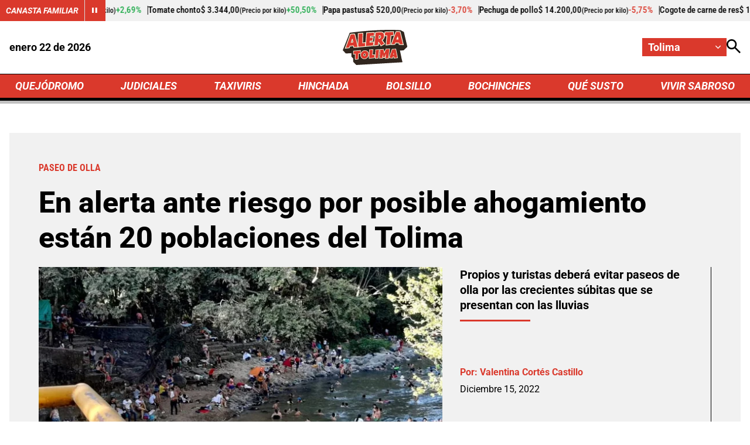

--- FILE ---
content_type: text/html; charset=utf-8
request_url: https://www.google.com/recaptcha/api2/aframe
body_size: 270
content:
<!DOCTYPE HTML><html><head><meta http-equiv="content-type" content="text/html; charset=UTF-8"></head><body><script nonce="VWGZ073JVvR9q7Ke5jixkg">/** Anti-fraud and anti-abuse applications only. See google.com/recaptcha */ try{var clients={'sodar':'https://pagead2.googlesyndication.com/pagead/sodar?'};window.addEventListener("message",function(a){try{if(a.source===window.parent){var b=JSON.parse(a.data);var c=clients[b['id']];if(c){var d=document.createElement('img');d.src=c+b['params']+'&rc='+(localStorage.getItem("rc::a")?sessionStorage.getItem("rc::b"):"");window.document.body.appendChild(d);sessionStorage.setItem("rc::e",parseInt(sessionStorage.getItem("rc::e")||0)+1);localStorage.setItem("rc::h",'1769093665743');}}}catch(b){}});window.parent.postMessage("_grecaptcha_ready", "*");}catch(b){}</script></body></html>

--- FILE ---
content_type: application/javascript; charset=utf-8
request_url: https://fundingchoicesmessages.google.com/f/AGSKWxVgLAiE3ZZDUNuCN0ZCqOWIaS_ZtfJdvHIFWpwZt1kSh4Z50K2TlAgCWNDx6kem9QuEJi3PJ0qeqznyypTXeXYEbdpJusJIL0WLLLrzEKDWSNJOKGs_Fa3GFWp1q5Ee42pMSMTxthrZJjYOGjeMh4HdIDkv_bzamQf8a7B8Fp-fD-FkaivurAqE36Wz/_-ad-refresh//adinsertjuicy.-floater_ads_-featured-ads..ads.zones.
body_size: -1290
content:
window['a4bbd793-7326-4f72-910a-1ce36e5d8990'] = true;